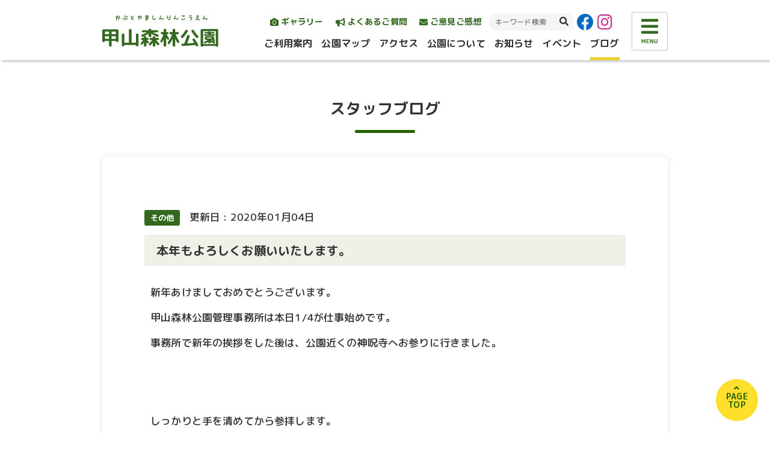

--- FILE ---
content_type: text/html; charset=UTF-8
request_url: https://kabutoyama-park.com/blog/3687
body_size: 6029
content:
<!DOCTYPE html><html><head><meta charset="utf-8"><meta name="viewport" content="width=device-width, initial-scale=1.0, maximum-scale=1.0, user-scalable=no"><meta http-equiv="X-UA-Compatible" content="IE=edge"><meta name="author" content="甲山森林公園"><link rel="preload" as="style" onload="this.onload=null;this.rel='stylesheet'" id="ao_optimized_gfonts" href="https://fonts.googleapis.com/css?family=M+PLUS+Rounded+1c%3A500%2C700" /><link rel="icon" type="image/png" sizes="32x32" href="https://kabutoyama-park.com/wp/wp-content/themes/kabutoyama/favicon/favicon-32x32.png"><link rel="icon" type="image/png" sizes="16x16" href="https://kabutoyama-park.com/wp/wp-content/themes/kabutoyama/favicon/favicon-16x16.png"><link type="text/css" media="all" href="https://kabutoyama-park.com/wp/wp-content/cache/autoptimize/css/autoptimize_1d26c1a9713e9f002c532d95eae8e0c3.css" rel="stylesheet" /><title>本年もよろしくお願いいたします。 | 兵庫県立甲山森林公園</title>  <script type="application/ld+json" class="aioseop-schema">{}</script> <link rel="canonical" href="https://kabutoyama-park.com/blog/3687" /><meta property="og:type" content="article" /><meta property="og:title" content="本年もよろしくお願いいたします。 | 兵庫県立甲山森林公園" /><meta property="og:description" content="新年あけましておめでとうございます。 甲山森林公園管理事務所は本日1/4が仕事始めです。 事務所で新年の挨拶をした後は、公園近くの神呪寺へお参りに行きました。 しっかりと手を清めてから参拝します。 参拝を終えて、甲山に登りました。 久しぶりの運動だったため、頂上に着くころにはヘトヘトになってしまいましたが、登りきると清々しい気持ちになりました。 ※登るのに必死で、写真を撮り忘れてしまいました(;´" /><meta property="og:url" content="https://kabutoyama-park.com/blog/3687" /><meta property="og:site_name" content="兵庫県立甲山森林公園" /><meta property="og:image" content="https://kabutoyama-park.com/wp/wp-content/uploads/2019/09/img_blog_thumb_01.jpg" /><meta property="article:published_time" content="2020-01-04T05:20:13Z" /><meta property="article:modified_time" content="2020-01-04T05:20:15Z" /><meta property="og:image:secure_url" content="https://kabutoyama-park.com/wp/wp-content/uploads/2019/09/img_blog_thumb_01.jpg" /><meta name="twitter:card" content="summary" /><meta name="twitter:title" content="本年もよろしくお願いいたします。 | 兵庫県立甲山森林公園" /><meta name="twitter:description" content="新年あけましておめでとうございます。 甲山森林公園管理事務所は本日1/4が仕事始めです。 事務所で新年の挨拶をした後は、公園近くの神呪寺へお参りに行きました。 しっかりと手を清めてから参拝します。 参拝を終えて、甲山に登りました。 久しぶりの運動だったため、頂上に着くころにはヘトヘトになってしまいましたが、登りきると清々しい気持ちになりました。 ※登るのに必死で、写真を撮り忘れてしまいました(;´" /><meta name="twitter:image" content="https://kabutoyama-park.com/wp/wp-content/uploads/2019/09/img_blog_thumb_01.jpg" /> <script async src="https://www.google-analytics.com/analytics.js"></script> <link rel='dns-prefetch' href='//www.google.com' /><link rel='dns-prefetch' href='//s.w.org' /><link href='https://fonts.gstatic.com' crossorigin='anonymous' rel='preconnect' /></head><body data-rsssl=1><div id="page"><div id="header"><div class="inner row"><h1 id="logo"><a href="https://kabutoyama-park.com"><img src="https://kabutoyama-park.com/wp/wp-content/themes/kabutoyama/img/logo.svg" alt="甲山森林公園 かぶとやましんりんこうえん" /></a></h1><div id="nav" class="row"><div class="col"><ul id="nav_main_list"><li ><a href="https://kabutoyama-park.com/guide">ご利用案内</a><div class="nav_box"><div class="inner"><div class="row"><div class="col"><h2 class="title"><i class="fas fa-tree"></i> GUIDE</h2><ul class="nav_list"><li><a href="https://kabutoyama-park.com/guide"><i class="fas fa-chevron-circle-right"></i> ご利用案内トップ</a></li></ul></div><div class="col"><ul class="nav_list"><li><ul class="nav_sub_list"><li><a href="https://kabutoyama-park.com/guide/center"><i class="fas fa-angle-right"></i> 公園管理事務所ご案内</a></li><li><a href="https://kabutoyama-park.com/guide/group"><i class="fas fa-angle-right"></i> 団体利用のご案内</a></li></ul></li></ul></div><div class="col"><ul class="nav_list"><li><ul class="nav_sub_list"><li><a href="https://kabutoyama-park.com/guide/room"><i class="fas fa-angle-right"></i> 会議室のご利用案内</a></li><li><a href="https://kabutoyama-park.com/guide/rule"><i class="fas fa-angle-right"></i> 公園内でのルール・マナー</a></li></ul></li></ul></div></div></div></div></li><li ><a href="https://kabutoyama-park.com/map">公園マップ</a><div class="nav_box"><div class="inner"><div class="row"><div class="col"><h2 class="title"><i class="fas fa-tree"></i> MAP</h2><ul class="nav_list"><li><a href="https://kabutoyama-park.com/map"><i class="fas fa-chevron-circle-right"></i> 公園MAPトップ</a></li></ul></div><div class="col"><h3 class="nav_content_title">Contents -</h3><ul class="nav_content_list"><li><a href="https://kabutoyama-park.com/map#facility"><i class="fas fa-angle-down"></i> 主な公園施設</a></li><li><a href="https://kabutoyama-park.com/map#download"><i class="fas fa-angle-down"></i> 公園マップダウンロード</a></li></ul></div></div></div></div></li><li ><a href="https://kabutoyama-park.com/access">アクセス</a><div class="nav_box"><div class="inner"><div class="row"><div class="col"><h2 class="title"><i class="fas fa-tree"></i> ACCESS</h2><ul class="nav_list"><li><a href="https://kabutoyama-park.com/access"><i class="fas fa-chevron-circle-right"></i> アクセストップ</a></li></ul></div><div class="col"><h3 class="nav_content_title">Contents -</h3><ul class="nav_content_list colum_2"><li><a href="https://kabutoyama-park.com/access#location"><i class="fas fa-angle-down"></i> 所在地 (Googleマップ)</a></li><li><a href="https://kabutoyama-park.com/access#parking"><i class="fas fa-angle-down"></i> 駐車場のご案内</a></li><li><a href="https://kabutoyama-park.com/access#route"><i class="fas fa-angle-down"></i> 車・電車・バス・徒歩でお越しの方</a></li><li><a href="https://kabutoyama-park.com/access#bus"><i class="fas fa-angle-down"></i> 大型バスでお越しの方</a></li></ul></div></div></div></div></li><li ><a href="https://kabutoyama-park.com/about">公園について</a><div class="nav_box"><div class="inner"><div class="row"><div class="col"><h2 class="title"><i class="fas fa-tree"></i> ABOUT</h2><ul class="nav_list"><li><a href=""><i class="fas fa-chevron-circle-right"></i> 甲山森林公園とはトップ</a></li></ul></div><div class="col"><h3 class="nav_content_title">Contents -</h3><ul class="nav_content_list"><li><a href="https://kabutoyama-park.com/about#overview"><i class="fas fa-angle-down"></i> 公園概要</a></li><li><a href="https://kabutoyama-park.com/about#admin"><i class="fas fa-angle-down"></i> 指定管理者の紹介</a></li><li><a href="https://kabutoyama-park.com/about#relate"><i class="fas fa-angle-down"></i> 関連施設</a></li></ul></div></div></div></div></li><li ><a href="https://kabutoyama-park.com/info">お知らせ</a><div class="nav_box"><div class="inner"><div class="row"><div class="col"><h2 class="title"><i class="fas fa-tree"></i> INFORMATION</h2><ul class="nav_list"><li><a href=""><i class="fas fa-chevron-circle-right"></i> お知らせトップ</a></li></ul></div><div class="col"><h3 class="nav_cat_title">Category -</h3><ul class="nav_cat_list"><li style="background-image: url('https://kabutoyama-park.com/wp/wp-content/uploads/2019/09/img_cat_04.jpg');"> <a href="https://kabutoyama-park.com/info/category/news">おしらせ</a></li><li style="background-image: url('https://kabutoyama-park.com/wp/wp-content/uploads/2019/09/img_cat_03.jpg');"> <a href="https://kabutoyama-park.com/info/category/rule">おねがい</a></li><li style="background-image: url('https://kabutoyama-park.com/wp/wp-content/uploads/2019/09/img_cat_02.jpg');"> <a href="https://kabutoyama-park.com/info/category/kabu">かぶにゅー</a></li></ul></div></div></div></div></li><li ><a href="https://kabutoyama-park.com/event">イベント</a><div class="nav_box"><div class="inner"><div class="row"><div class="col"><h2 class="title"><i class="fas fa-tree"></i> EVENT</h2><ul class="nav_list"><li><a href=""><i class="fas fa-chevron-circle-right"></i> イベントトップ</a></li></ul></div><div class="col"><h3 class="nav_cat_title">Category -</h3><ul class="nav_cat_list"><li style="background-image: url('https://kabutoyama-park.com/wp/wp-content/uploads/2025/09/2.png');"> <a href="https://kabutoyama-park.com/event/event_category/cancel">中止になりました！</a></li><li style="background-image: url('https://kabutoyama-park.com/wp/wp-content/uploads/2025/09/1.png');"> <a href="https://kabutoyama-park.com/event/event_category/reached-full-capacity">定員に達しました！</a></li><li style="background-image: url('https://kabutoyama-park.com/wp/wp-content/uploads/2025/05/250207103611475.jpg');"> <a href="https://kabutoyama-park.com/event/event_category/park-management">公園管理</a></li><li style="background-image: url('https://kabutoyama-park.com/wp/wp-content/uploads/2025/08/5b38f32683b8db6eaef63fbe18f9a19e.jpg');"> <a href="https://kabutoyama-park.com/event/event_category/adult">大人向け</a></li><li style="background-image: url('https://kabutoyama-park.com/wp/wp-content/uploads/2025/06/DSC00466.jpg');"> <a href="https://kabutoyama-park.com/event/event_category/anyone">子ども～大人、どなたでも</a></li><li style="background-image: url('https://kabutoyama-park.com/wp/wp-content/uploads/2025/08/P8024646.jpg');"> <a href="https://kabutoyama-park.com/event/event_category/family">家族・子ども向け</a></li></ul></div></div></div></div></li><li class="current"><a href="https://kabutoyama-park.com/blog">ブログ</a><div class="nav_box"><div class="inner"><div class="row"><div class="col"><h2 class="title"><i class="fas fa-tree"></i> BLOG</h2><ul class="nav_list"><li><a href=""><i class="fas fa-chevron-circle-right"></i> スタッフブログトップ</a></li></ul></div><div class="col"><h3 class="nav_cat_title">Category -</h3><ul class="nav_cat_list"><li style="background-image: url('https://kabutoyama-park.com/wp/wp-content/uploads/2019/09/img_blog_cat_04.jpg');"> <a href="https://kabutoyama-park.com/blog/blog_category/report">活動レポート</a></li><li style="background-image: url('https://kabutoyama-park.com/wp/wp-content/uploads/2019/09/img_blog_cat_02.jpg');"> <a href="https://kabutoyama-park.com/blog/blog_category/doggie">いぬごよみ</a></li><li style="background-image: url('https://kabutoyama-park.com/wp/wp-content/uploads/2019/09/img_blog_cat_05.jpg');"> <a href="https://kabutoyama-park.com/blog/blog_category/nature">自然情報</a></li><li style="background-image: url('https://kabutoyama-park.com/wp/wp-content/uploads/2019/09/img_blog_cat_03.jpg');"> <a href="https://kabutoyama-park.com/blog/blog_category/park">公園の取り組み</a></li><li style="background-image: url('https://kabutoyama-park.com/wp/wp-content/uploads/2019/09/img_blog_cat_01.jpg');"> <a href="https://kabutoyama-park.com/blog/blog_category/ohter">その他</a></li></ul><h3 class="nav_archive_title">Archive -</h3><ul class="nav_archive_list"><li><i class="fas fa-caret-right"></i> <a href='https://kabutoyama-park.com/blog/date/2026/01'>2026年1月</a></li><li><i class="fas fa-caret-right"></i> <a href='https://kabutoyama-park.com/blog/date/2025/12'>2025年12月</a></li><li><i class="fas fa-caret-right"></i> <a href='https://kabutoyama-park.com/blog/date/2025/11'>2025年11月</a></li><li><i class="fas fa-caret-right"></i> <a href='https://kabutoyama-park.com/blog/date/2025/10'>2025年10月</a></li><li><i class="fas fa-caret-right"></i> <a href='https://kabutoyama-park.com/blog/date/2025/09'>2025年9月</a></li><li><i class="fas fa-caret-right"></i> <a href='https://kabutoyama-park.com/blog/date/2025/08'>2025年8月</a></li><li><i class="fas fa-caret-right"></i> <a href='https://kabutoyama-park.com/blog/date/2025/07'>2025年7月</a></li><li><i class="fas fa-caret-right"></i> <a href='https://kabutoyama-park.com/blog/date/2025/06'>2025年6月</a></li><li><i class="fas fa-caret-right"></i> <a href='https://kabutoyama-park.com/blog/date/2025/05'>2025年5月</a></li><li><i class="fas fa-caret-right"></i> <a href='https://kabutoyama-park.com/blog/date/2025/04'>2025年4月</a></li><li><i class="fas fa-caret-right"></i> <a href='https://kabutoyama-park.com/blog/date/2025/03'>2025年3月</a></li><li><i class="fas fa-caret-right"></i> <a href='https://kabutoyama-park.com/blog/date/2025/02'>2025年2月</a></li></ul></div></div></div></div></li></ul></div><div class="col"><ul id="nav_top_list"><li><a href="https://kabutoyama-park.com/gallery"><i class="fas fa-camera"></i> ギャラリー</a></li><li><a href="https://kabutoyama-park.com/faq"><i class="fas fa-bullhorn"></i> よくあるご質問</a></li><li><a href="https://kabutoyama-park.com/contact"><i class="fa fa-envelope"></i> ご意見ご感想</a></li></ul><div class="search_box"><form action="https://kabutoyama-park.com" method="get"> <input class="search_input" type="text" name="s" placeholder="キーワード検索" value="" /> <input class="search_submit" type="submit" value="&#xf002;" /></form></div><div class="sns_box"> <a href="https://www.facebook.com/kabutoyama.park" target="_blank"><i class="fab fa-facebook"></i></a></div><div class="sns_box"> <a href="https://www.instagram.com/kabutoyama_forest_park/" target="_blank"><i class="fab fa-instagram"></i></a></div></div></div><div id="gnav_btn"><a><span>MENU</span></a></div></div></div><div id="contents"><div id="blog" class="single"><div class="inner"><div class="row"><div class="col col-12"><h1 class="title">スタッフブログ</h1><hr class="hr" /><div class="post"><div class="meta"> <span class="cat"><i class="ohter">その他</i></span> <span class="date">更新日 : 2020年01月04日 </span></div><h2 class="name">本年もよろしくお願いいたします。</h2><div class="desc"><p>新年あけましておめでとうございます。</p><p>甲山森林公園管理事務所は本日1/4が仕事始めです。</p><p>事務所で新年の挨拶をした後は、公園近くの神呪寺へお参りに行きました。</p><figure class="wp-block-image"><noscript><img src="https://kabutoyama-park.com/wp/wp-content/uploads/2020/01/IMG_6052.jpg" alt="" class="wp-image-3684"/></noscript><img src='data:image/svg+xml,%3Csvg%20xmlns=%22http://www.w3.org/2000/svg%22%20viewBox=%220%200%20%20%22%3E%3C/svg%3E' data-src="https://kabutoyama-park.com/wp/wp-content/uploads/2020/01/IMG_6052.jpg" alt="" class="lazyload wp-image-3684"/></figure><figure class="wp-block-image"><noscript><img src="https://kabutoyama-park.com/wp/wp-content/uploads/2020/01/IMG_6054.jpg" alt="" class="wp-image-3686"/></noscript><img src='data:image/svg+xml,%3Csvg%20xmlns=%22http://www.w3.org/2000/svg%22%20viewBox=%220%200%20%20%22%3E%3C/svg%3E' data-src="https://kabutoyama-park.com/wp/wp-content/uploads/2020/01/IMG_6054.jpg" alt="" class="lazyload wp-image-3686"/></figure><p>しっかりと手を清めてから参拝します。</p><figure class="wp-block-image"><noscript><img src="https://kabutoyama-park.com/wp/wp-content/uploads/2020/01/IMG_6055.jpg" alt="" class="wp-image-3682"/></noscript><img src='data:image/svg+xml,%3Csvg%20xmlns=%22http://www.w3.org/2000/svg%22%20viewBox=%220%200%20%20%22%3E%3C/svg%3E' data-src="https://kabutoyama-park.com/wp/wp-content/uploads/2020/01/IMG_6055.jpg" alt="" class="lazyload wp-image-3682"/></figure><p>参拝を終えて、甲山に登りました。</p><p>久しぶりの運動だったため、頂上に着くころにはヘトヘトになってしまいましたが、登りきると清々しい気持ちになりました。</p><p>※登るのに必死で、写真を撮り忘れてしまいました(;´･ω･)</p><p>神呪寺でお参りして、甲山登山、そして公園でゆっくりと散歩、お正月休みから普段の生活に向けての準備をゆったりと始めるのに公園に訪れてはいかかでしょうか。運動不足も解消されるかも！？</p><p></p><p>本年も甲山森林公園をよろしくお願いいたします。</p><p>甲山森林公園が利用者の方たちにとって親しみのある場所となるよう、スタッフ一同頑張ります。</p></div><div class="nav border-top"><div class="nav-prev"><a href="https://kabutoyama-park.com/blog/3565" rel="prev"><i class="fas fa-angle-left"></i></a></div><div><a class="btn" href="https://kabutoyama-park.com/blog">スタッフブログ一覧へ</a></div><div class="nav-next"><a href="https://kabutoyama-park.com/blog/3743" rel="next"><i class="fas fa-angle-right"></i></a></div></div></div></div></div></div></div><div id="sub_fotter"><div id="gallery_box"><div class="inner"><h2 class="title"><i class="fas fa-tree"></i> GALLERY <small>| フォトギャラリー</small></h2><p class="desc">全域の約90パーセントが樹林で覆われており、春はサクラ・ツツジに新緑、そして秋は紅葉と自然豊かな公園で、多くの野鳥の生息地にもなっています。四季折々、その瞬間ならではの自然に会いにぜひお越しください。</p><p class="center"><a class="btn" href="https://kabutoyama-park.com/gallery"><i class="fas fa-camera"></i> フォトギャラリーを見る</a></p></div></div><div id="bnr_box"><div class="inner"><ul class="bnr_list"><li><a href="https://kabutoyama-park.com/info/category/kabu"><noscript><img src="https://kabutoyama-park.com/wp/wp-content/themes/kabutoyama/img/bnr_kabunew.jpg" alt="かぶにゅー" /></noscript><img class="lazyload" src='data:image/svg+xml,%3Csvg%20xmlns=%22http://www.w3.org/2000/svg%22%20viewBox=%220%200%20%20%22%3E%3C/svg%3E' data-src="https://kabutoyama-park.com/wp/wp-content/themes/kabutoyama/img/bnr_kabunew.jpg" alt="かぶにゅー" /></a></li><li><a href="https://kabutoyama-park.com/faq"><noscript><img src="https://kabutoyama-park.com/wp/wp-content/themes/kabutoyama/img/bnr_faq.jpg" alt="よくあるご質問" /></noscript><img class="lazyload" src='data:image/svg+xml,%3Csvg%20xmlns=%22http://www.w3.org/2000/svg%22%20viewBox=%220%200%20%20%22%3E%3C/svg%3E' data-src="https://kabutoyama-park.com/wp/wp-content/themes/kabutoyama/img/bnr_faq.jpg" alt="よくあるご質問" /></a></li></ul></div></div></div><div id="footer"><div class="inner"><h1 class="logo"><a href="https://kabutoyama-park.com"><img src="https://kabutoyama-park.com/wp/wp-content/themes/kabutoyama/img/logo.svg" alt="甲山森林公園 かぶとやましんりんこうえん" /></a></h1><div id="address_box"><h2 class="title">お問い合わせ、お急ぎのご用件はこちらへ</h2><p class="name">甲山森林公園管理事務所 <span><i class="fas fa-phone-alt"></i> <a href="tel:0798-73-4600">0798-73-4600</a></span></p><p class="desc"> <span>開館・受付時間： 9:00 ～ 17:00</span> <span>( 12月29日～1月3日のみ休館 )</span><br /> <span>〒662-0001 兵庫県西宮市甲山町43</span><br /> <span>TEL：0798-73-4600</span> <i>/</i> <span>FAX：0798-72-0609</span></p><p class="desc"> 甲山森林公園をご利用いただき、ご満足いただけた点やご意見、ご感想をお聞かせください。今後の公園運営の参考とさせていただきます。</p><p class="center"><a class="btn" href="https://kabutoyama-park.com/contact">ご意見・ご感想はこちら</a></p></div><div id="snav"><p>| <a href="https://kabutoyama-park.com/sitepolicy">サイトポリシー</a> |</p></div></div> <a id="page_top" href="#page">PAGE<br />TOP</a></div><div id="copyright"><div class="inner"><p class="center">Copyright © Kabutoyama Forest Park All Rights Reserved.</p></div></div></div><div id="gnav"><div id="gnav_sitemap"><div class="inner"><h2 class="title"><i class="fas fa-tree"></i> SITEMAP</h2><div class="row"><div class="col"><ul class="gnav_list"><li><a href="https://kabutoyama-park.com"><i class="fas fa-chevron-circle-right"></i> トップページ</a></li><li><a href="https://kabutoyama-park.com/about"><i class="fas fa-chevron-circle-right"></i> 甲山森林公園とは</a></li><li><a href="https://kabutoyama-park.com/map"><i class="fas fa-chevron-circle-right"></i> 公園マップ</a></li><li><a href="https://kabutoyama-park.com/access"><i class="fas fa-chevron-circle-right"></i> アクセス</a></li><li><a href="https://kabutoyama-park.com/faq"><i class="fas fa-chevron-circle-right"></i> よくあるご質問</a></li><li><a href="https://kabutoyama-park.com/gallery"><i class="fas fa-chevron-circle-right"></i> フォトギャラリー</a></li></ul></div><div class="col"><ul class="gnav_list"><li><a href="https://kabutoyama-park.com/guide"><i class="fas fa-chevron-circle-right"></i> ご利用案内</a> <a class="gnav_sub_btn"></a><ul class="gnav_sub_list"><li><a href="https://kabutoyama-park.com/guide/center"><i class="fas fa-angle-right"></i> 公園管理事務所ご案内</a></li><li><a href="https://kabutoyama-park.com/guide/group"><i class="fas fa-angle-right"></i> 団体利用のご案内</a></li><li><a href="https://kabutoyama-park.com/guide/room"><i class="fas fa-angle-right"></i> 会議室のご利用案内</a></li><li><a href="https://kabutoyama-park.com/guide/rule"><i class="fas fa-angle-right"></i> 公園内のルール・マナー</a></li></ul></li></ul><ul class="gnav_list"><li><a href="https://kabutoyama-park.com/info"><i class="fas fa-chevron-circle-right"></i> お知らせ</a> <a class="gnav_sub_btn"></a><ul class="gnav_sub_list"><li><a href="https://kabutoyama-park.com/info/category/news"><i class="fas fa-angle-right"></i> おしらせ</a></li><li><a href="https://kabutoyama-park.com/info/category/rule"><i class="fas fa-angle-right"></i> おねがい</a></li><li><a href="https://kabutoyama-park.com/info/category/kabu"><i class="fas fa-angle-right"></i> かぶにゅー</a></li></ul></li></ul></div><div class="col"><ul class="gnav_list"><li><a href="https://kabutoyama-park.com/event"><i class="fas fa-chevron-circle-right"></i> イベント情報</a> <a class="gnav_sub_btn"></a><ul class="gnav_sub_list"><li><a href="https://kabutoyama-park.com/event/event_category/cancel"><i class="fas fa-angle-right"></i> 中止になりました！</a></li><li><a href="https://kabutoyama-park.com/event/event_category/reached-full-capacity"><i class="fas fa-angle-right"></i> 定員に達しました！</a></li><li><a href="https://kabutoyama-park.com/event/event_category/park-management"><i class="fas fa-angle-right"></i> 公園管理</a></li><li><a href="https://kabutoyama-park.com/event/event_category/adult"><i class="fas fa-angle-right"></i> 大人向け</a></li><li><a href="https://kabutoyama-park.com/event/event_category/anyone"><i class="fas fa-angle-right"></i> 子ども～大人、どなたでも</a></li><li><a href="https://kabutoyama-park.com/event/event_category/family"><i class="fas fa-angle-right"></i> 家族・子ども向け</a></li></ul></li></ul></div><div class="col"><ul class="gnav_list"><li><a href="https://kabutoyama-park.com/blog"><i class="fas fa-chevron-circle-right"></i> スタッフブログ</a> <a class="gnav_sub_btn"></a><ul class="gnav_sub_list"><li><a href="https://kabutoyama-park.com/blog/blog_category/report"><i class="fas fa-angle-right"></i> 活動レポート</a></li><li><a href="https://kabutoyama-park.com/blog/blog_category/doggie"><i class="fas fa-angle-right"></i> いぬごよみ</a></li><li><a href="https://kabutoyama-park.com/blog/blog_category/nature"><i class="fas fa-angle-right"></i> 自然情報</a></li><li><a href="https://kabutoyama-park.com/blog/blog_category/park"><i class="fas fa-angle-right"></i> 公園の取り組み</a></li><li><a href="https://kabutoyama-park.com/blog/blog_category/ohter"><i class="fas fa-angle-right"></i> その他</a></li></ul></li></ul><ul class="gnav_list"><li><a href="https://kabutoyama-park.com/sitepolicy"><i class="fas fa-chevron-circle-right"></i> サイトポリシー</a></li><li><a href="https://www.facebook.com/kabutoyama.park" target="_blank"><i class="fab fa-facebook"></i> facebook</a></li><li><a href="https://www.instagram.com/kabutoyama_forest_park/" target="_blank"><i class="fab fa-instagram"></i> Instagram</a></li></ul><div class="search_box"><form action="https://kabutoyama-park.com" method="get"> <input class="search_input" type="text" name="s" placeholder="キーワード検索" value="" /> <input class="search_submit" type="submit" value="&#xf002;" /></form></div></div></div></div></div><div id="gnav_close_btn"><a><i class="fas fa-times"></i> 閉じる</a></div></div></div> <noscript><style>.lazyload{display:none;}</style></noscript><script data-noptimize="1">window.lazySizesConfig=window.lazySizesConfig||{};window.lazySizesConfig.loadMode=1;</script><script async data-noptimize="1" src='https://kabutoyama-park.com/wp/wp-content/plugins/autoptimize/classes/external/js/lazysizes.min.js'></script> <script type='text/javascript' src='https://www.google.com/recaptcha/api.js?render=6LfA3uMUAAAAAP1H51ai1B9CzAw8jrf98IzcgcUK&#038;ver=3.0'></script> <script type="text/javascript" defer src="https://kabutoyama-park.com/wp/wp-content/cache/autoptimize/js/autoptimize_d73c1a15cfcbf8cc9a7327ca69453c99.js"></script><script data-cfasync='false'>!function(t){"use strict";t.loadCSS||(t.loadCSS=function(){});var e=loadCSS.relpreload={};if(e.support=function(){var e;try{e=t.document.createElement("link").relList.supports("preload")}catch(t){e=!1}return function(){return e}}(),e.bindMediaToggle=function(t){function e(){t.media=a}var a=t.media||"all";t.addEventListener?t.addEventListener("load",e):t.attachEvent&&t.attachEvent("onload",e),setTimeout(function(){t.rel="stylesheet",t.media="only x"}),setTimeout(e,3e3)},e.poly=function(){if(!e.support())for(var a=t.document.getElementsByTagName("link"),n=0;n<a.length;n++){var o=a[n];"preload"!==o.rel||"style"!==o.getAttribute("as")||o.getAttribute("data-loadcss")||(o.setAttribute("data-loadcss",!0),e.bindMediaToggle(o))}},!e.support()){e.poly();var a=t.setInterval(e.poly,500);t.addEventListener?t.addEventListener("load",function(){e.poly(),t.clearInterval(a)}):t.attachEvent&&t.attachEvent("onload",function(){e.poly(),t.clearInterval(a)})}"undefined"!=typeof exports?exports.loadCSS=loadCSS:t.loadCSS=loadCSS}("undefined"!=typeof global?global:this);</script></body></html>

--- FILE ---
content_type: text/html; charset=utf-8
request_url: https://www.google.com/recaptcha/api2/anchor?ar=1&k=6LfA3uMUAAAAAP1H51ai1B9CzAw8jrf98IzcgcUK&co=aHR0cHM6Ly9rYWJ1dG95YW1hLXBhcmsuY29tOjQ0Mw..&hl=en&v=PoyoqOPhxBO7pBk68S4YbpHZ&size=invisible&anchor-ms=20000&execute-ms=30000&cb=luk5cdlx0hwx
body_size: 48353
content:
<!DOCTYPE HTML><html dir="ltr" lang="en"><head><meta http-equiv="Content-Type" content="text/html; charset=UTF-8">
<meta http-equiv="X-UA-Compatible" content="IE=edge">
<title>reCAPTCHA</title>
<style type="text/css">
/* cyrillic-ext */
@font-face {
  font-family: 'Roboto';
  font-style: normal;
  font-weight: 400;
  font-stretch: 100%;
  src: url(//fonts.gstatic.com/s/roboto/v48/KFO7CnqEu92Fr1ME7kSn66aGLdTylUAMa3GUBHMdazTgWw.woff2) format('woff2');
  unicode-range: U+0460-052F, U+1C80-1C8A, U+20B4, U+2DE0-2DFF, U+A640-A69F, U+FE2E-FE2F;
}
/* cyrillic */
@font-face {
  font-family: 'Roboto';
  font-style: normal;
  font-weight: 400;
  font-stretch: 100%;
  src: url(//fonts.gstatic.com/s/roboto/v48/KFO7CnqEu92Fr1ME7kSn66aGLdTylUAMa3iUBHMdazTgWw.woff2) format('woff2');
  unicode-range: U+0301, U+0400-045F, U+0490-0491, U+04B0-04B1, U+2116;
}
/* greek-ext */
@font-face {
  font-family: 'Roboto';
  font-style: normal;
  font-weight: 400;
  font-stretch: 100%;
  src: url(//fonts.gstatic.com/s/roboto/v48/KFO7CnqEu92Fr1ME7kSn66aGLdTylUAMa3CUBHMdazTgWw.woff2) format('woff2');
  unicode-range: U+1F00-1FFF;
}
/* greek */
@font-face {
  font-family: 'Roboto';
  font-style: normal;
  font-weight: 400;
  font-stretch: 100%;
  src: url(//fonts.gstatic.com/s/roboto/v48/KFO7CnqEu92Fr1ME7kSn66aGLdTylUAMa3-UBHMdazTgWw.woff2) format('woff2');
  unicode-range: U+0370-0377, U+037A-037F, U+0384-038A, U+038C, U+038E-03A1, U+03A3-03FF;
}
/* math */
@font-face {
  font-family: 'Roboto';
  font-style: normal;
  font-weight: 400;
  font-stretch: 100%;
  src: url(//fonts.gstatic.com/s/roboto/v48/KFO7CnqEu92Fr1ME7kSn66aGLdTylUAMawCUBHMdazTgWw.woff2) format('woff2');
  unicode-range: U+0302-0303, U+0305, U+0307-0308, U+0310, U+0312, U+0315, U+031A, U+0326-0327, U+032C, U+032F-0330, U+0332-0333, U+0338, U+033A, U+0346, U+034D, U+0391-03A1, U+03A3-03A9, U+03B1-03C9, U+03D1, U+03D5-03D6, U+03F0-03F1, U+03F4-03F5, U+2016-2017, U+2034-2038, U+203C, U+2040, U+2043, U+2047, U+2050, U+2057, U+205F, U+2070-2071, U+2074-208E, U+2090-209C, U+20D0-20DC, U+20E1, U+20E5-20EF, U+2100-2112, U+2114-2115, U+2117-2121, U+2123-214F, U+2190, U+2192, U+2194-21AE, U+21B0-21E5, U+21F1-21F2, U+21F4-2211, U+2213-2214, U+2216-22FF, U+2308-230B, U+2310, U+2319, U+231C-2321, U+2336-237A, U+237C, U+2395, U+239B-23B7, U+23D0, U+23DC-23E1, U+2474-2475, U+25AF, U+25B3, U+25B7, U+25BD, U+25C1, U+25CA, U+25CC, U+25FB, U+266D-266F, U+27C0-27FF, U+2900-2AFF, U+2B0E-2B11, U+2B30-2B4C, U+2BFE, U+3030, U+FF5B, U+FF5D, U+1D400-1D7FF, U+1EE00-1EEFF;
}
/* symbols */
@font-face {
  font-family: 'Roboto';
  font-style: normal;
  font-weight: 400;
  font-stretch: 100%;
  src: url(//fonts.gstatic.com/s/roboto/v48/KFO7CnqEu92Fr1ME7kSn66aGLdTylUAMaxKUBHMdazTgWw.woff2) format('woff2');
  unicode-range: U+0001-000C, U+000E-001F, U+007F-009F, U+20DD-20E0, U+20E2-20E4, U+2150-218F, U+2190, U+2192, U+2194-2199, U+21AF, U+21E6-21F0, U+21F3, U+2218-2219, U+2299, U+22C4-22C6, U+2300-243F, U+2440-244A, U+2460-24FF, U+25A0-27BF, U+2800-28FF, U+2921-2922, U+2981, U+29BF, U+29EB, U+2B00-2BFF, U+4DC0-4DFF, U+FFF9-FFFB, U+10140-1018E, U+10190-1019C, U+101A0, U+101D0-101FD, U+102E0-102FB, U+10E60-10E7E, U+1D2C0-1D2D3, U+1D2E0-1D37F, U+1F000-1F0FF, U+1F100-1F1AD, U+1F1E6-1F1FF, U+1F30D-1F30F, U+1F315, U+1F31C, U+1F31E, U+1F320-1F32C, U+1F336, U+1F378, U+1F37D, U+1F382, U+1F393-1F39F, U+1F3A7-1F3A8, U+1F3AC-1F3AF, U+1F3C2, U+1F3C4-1F3C6, U+1F3CA-1F3CE, U+1F3D4-1F3E0, U+1F3ED, U+1F3F1-1F3F3, U+1F3F5-1F3F7, U+1F408, U+1F415, U+1F41F, U+1F426, U+1F43F, U+1F441-1F442, U+1F444, U+1F446-1F449, U+1F44C-1F44E, U+1F453, U+1F46A, U+1F47D, U+1F4A3, U+1F4B0, U+1F4B3, U+1F4B9, U+1F4BB, U+1F4BF, U+1F4C8-1F4CB, U+1F4D6, U+1F4DA, U+1F4DF, U+1F4E3-1F4E6, U+1F4EA-1F4ED, U+1F4F7, U+1F4F9-1F4FB, U+1F4FD-1F4FE, U+1F503, U+1F507-1F50B, U+1F50D, U+1F512-1F513, U+1F53E-1F54A, U+1F54F-1F5FA, U+1F610, U+1F650-1F67F, U+1F687, U+1F68D, U+1F691, U+1F694, U+1F698, U+1F6AD, U+1F6B2, U+1F6B9-1F6BA, U+1F6BC, U+1F6C6-1F6CF, U+1F6D3-1F6D7, U+1F6E0-1F6EA, U+1F6F0-1F6F3, U+1F6F7-1F6FC, U+1F700-1F7FF, U+1F800-1F80B, U+1F810-1F847, U+1F850-1F859, U+1F860-1F887, U+1F890-1F8AD, U+1F8B0-1F8BB, U+1F8C0-1F8C1, U+1F900-1F90B, U+1F93B, U+1F946, U+1F984, U+1F996, U+1F9E9, U+1FA00-1FA6F, U+1FA70-1FA7C, U+1FA80-1FA89, U+1FA8F-1FAC6, U+1FACE-1FADC, U+1FADF-1FAE9, U+1FAF0-1FAF8, U+1FB00-1FBFF;
}
/* vietnamese */
@font-face {
  font-family: 'Roboto';
  font-style: normal;
  font-weight: 400;
  font-stretch: 100%;
  src: url(//fonts.gstatic.com/s/roboto/v48/KFO7CnqEu92Fr1ME7kSn66aGLdTylUAMa3OUBHMdazTgWw.woff2) format('woff2');
  unicode-range: U+0102-0103, U+0110-0111, U+0128-0129, U+0168-0169, U+01A0-01A1, U+01AF-01B0, U+0300-0301, U+0303-0304, U+0308-0309, U+0323, U+0329, U+1EA0-1EF9, U+20AB;
}
/* latin-ext */
@font-face {
  font-family: 'Roboto';
  font-style: normal;
  font-weight: 400;
  font-stretch: 100%;
  src: url(//fonts.gstatic.com/s/roboto/v48/KFO7CnqEu92Fr1ME7kSn66aGLdTylUAMa3KUBHMdazTgWw.woff2) format('woff2');
  unicode-range: U+0100-02BA, U+02BD-02C5, U+02C7-02CC, U+02CE-02D7, U+02DD-02FF, U+0304, U+0308, U+0329, U+1D00-1DBF, U+1E00-1E9F, U+1EF2-1EFF, U+2020, U+20A0-20AB, U+20AD-20C0, U+2113, U+2C60-2C7F, U+A720-A7FF;
}
/* latin */
@font-face {
  font-family: 'Roboto';
  font-style: normal;
  font-weight: 400;
  font-stretch: 100%;
  src: url(//fonts.gstatic.com/s/roboto/v48/KFO7CnqEu92Fr1ME7kSn66aGLdTylUAMa3yUBHMdazQ.woff2) format('woff2');
  unicode-range: U+0000-00FF, U+0131, U+0152-0153, U+02BB-02BC, U+02C6, U+02DA, U+02DC, U+0304, U+0308, U+0329, U+2000-206F, U+20AC, U+2122, U+2191, U+2193, U+2212, U+2215, U+FEFF, U+FFFD;
}
/* cyrillic-ext */
@font-face {
  font-family: 'Roboto';
  font-style: normal;
  font-weight: 500;
  font-stretch: 100%;
  src: url(//fonts.gstatic.com/s/roboto/v48/KFO7CnqEu92Fr1ME7kSn66aGLdTylUAMa3GUBHMdazTgWw.woff2) format('woff2');
  unicode-range: U+0460-052F, U+1C80-1C8A, U+20B4, U+2DE0-2DFF, U+A640-A69F, U+FE2E-FE2F;
}
/* cyrillic */
@font-face {
  font-family: 'Roboto';
  font-style: normal;
  font-weight: 500;
  font-stretch: 100%;
  src: url(//fonts.gstatic.com/s/roboto/v48/KFO7CnqEu92Fr1ME7kSn66aGLdTylUAMa3iUBHMdazTgWw.woff2) format('woff2');
  unicode-range: U+0301, U+0400-045F, U+0490-0491, U+04B0-04B1, U+2116;
}
/* greek-ext */
@font-face {
  font-family: 'Roboto';
  font-style: normal;
  font-weight: 500;
  font-stretch: 100%;
  src: url(//fonts.gstatic.com/s/roboto/v48/KFO7CnqEu92Fr1ME7kSn66aGLdTylUAMa3CUBHMdazTgWw.woff2) format('woff2');
  unicode-range: U+1F00-1FFF;
}
/* greek */
@font-face {
  font-family: 'Roboto';
  font-style: normal;
  font-weight: 500;
  font-stretch: 100%;
  src: url(//fonts.gstatic.com/s/roboto/v48/KFO7CnqEu92Fr1ME7kSn66aGLdTylUAMa3-UBHMdazTgWw.woff2) format('woff2');
  unicode-range: U+0370-0377, U+037A-037F, U+0384-038A, U+038C, U+038E-03A1, U+03A3-03FF;
}
/* math */
@font-face {
  font-family: 'Roboto';
  font-style: normal;
  font-weight: 500;
  font-stretch: 100%;
  src: url(//fonts.gstatic.com/s/roboto/v48/KFO7CnqEu92Fr1ME7kSn66aGLdTylUAMawCUBHMdazTgWw.woff2) format('woff2');
  unicode-range: U+0302-0303, U+0305, U+0307-0308, U+0310, U+0312, U+0315, U+031A, U+0326-0327, U+032C, U+032F-0330, U+0332-0333, U+0338, U+033A, U+0346, U+034D, U+0391-03A1, U+03A3-03A9, U+03B1-03C9, U+03D1, U+03D5-03D6, U+03F0-03F1, U+03F4-03F5, U+2016-2017, U+2034-2038, U+203C, U+2040, U+2043, U+2047, U+2050, U+2057, U+205F, U+2070-2071, U+2074-208E, U+2090-209C, U+20D0-20DC, U+20E1, U+20E5-20EF, U+2100-2112, U+2114-2115, U+2117-2121, U+2123-214F, U+2190, U+2192, U+2194-21AE, U+21B0-21E5, U+21F1-21F2, U+21F4-2211, U+2213-2214, U+2216-22FF, U+2308-230B, U+2310, U+2319, U+231C-2321, U+2336-237A, U+237C, U+2395, U+239B-23B7, U+23D0, U+23DC-23E1, U+2474-2475, U+25AF, U+25B3, U+25B7, U+25BD, U+25C1, U+25CA, U+25CC, U+25FB, U+266D-266F, U+27C0-27FF, U+2900-2AFF, U+2B0E-2B11, U+2B30-2B4C, U+2BFE, U+3030, U+FF5B, U+FF5D, U+1D400-1D7FF, U+1EE00-1EEFF;
}
/* symbols */
@font-face {
  font-family: 'Roboto';
  font-style: normal;
  font-weight: 500;
  font-stretch: 100%;
  src: url(//fonts.gstatic.com/s/roboto/v48/KFO7CnqEu92Fr1ME7kSn66aGLdTylUAMaxKUBHMdazTgWw.woff2) format('woff2');
  unicode-range: U+0001-000C, U+000E-001F, U+007F-009F, U+20DD-20E0, U+20E2-20E4, U+2150-218F, U+2190, U+2192, U+2194-2199, U+21AF, U+21E6-21F0, U+21F3, U+2218-2219, U+2299, U+22C4-22C6, U+2300-243F, U+2440-244A, U+2460-24FF, U+25A0-27BF, U+2800-28FF, U+2921-2922, U+2981, U+29BF, U+29EB, U+2B00-2BFF, U+4DC0-4DFF, U+FFF9-FFFB, U+10140-1018E, U+10190-1019C, U+101A0, U+101D0-101FD, U+102E0-102FB, U+10E60-10E7E, U+1D2C0-1D2D3, U+1D2E0-1D37F, U+1F000-1F0FF, U+1F100-1F1AD, U+1F1E6-1F1FF, U+1F30D-1F30F, U+1F315, U+1F31C, U+1F31E, U+1F320-1F32C, U+1F336, U+1F378, U+1F37D, U+1F382, U+1F393-1F39F, U+1F3A7-1F3A8, U+1F3AC-1F3AF, U+1F3C2, U+1F3C4-1F3C6, U+1F3CA-1F3CE, U+1F3D4-1F3E0, U+1F3ED, U+1F3F1-1F3F3, U+1F3F5-1F3F7, U+1F408, U+1F415, U+1F41F, U+1F426, U+1F43F, U+1F441-1F442, U+1F444, U+1F446-1F449, U+1F44C-1F44E, U+1F453, U+1F46A, U+1F47D, U+1F4A3, U+1F4B0, U+1F4B3, U+1F4B9, U+1F4BB, U+1F4BF, U+1F4C8-1F4CB, U+1F4D6, U+1F4DA, U+1F4DF, U+1F4E3-1F4E6, U+1F4EA-1F4ED, U+1F4F7, U+1F4F9-1F4FB, U+1F4FD-1F4FE, U+1F503, U+1F507-1F50B, U+1F50D, U+1F512-1F513, U+1F53E-1F54A, U+1F54F-1F5FA, U+1F610, U+1F650-1F67F, U+1F687, U+1F68D, U+1F691, U+1F694, U+1F698, U+1F6AD, U+1F6B2, U+1F6B9-1F6BA, U+1F6BC, U+1F6C6-1F6CF, U+1F6D3-1F6D7, U+1F6E0-1F6EA, U+1F6F0-1F6F3, U+1F6F7-1F6FC, U+1F700-1F7FF, U+1F800-1F80B, U+1F810-1F847, U+1F850-1F859, U+1F860-1F887, U+1F890-1F8AD, U+1F8B0-1F8BB, U+1F8C0-1F8C1, U+1F900-1F90B, U+1F93B, U+1F946, U+1F984, U+1F996, U+1F9E9, U+1FA00-1FA6F, U+1FA70-1FA7C, U+1FA80-1FA89, U+1FA8F-1FAC6, U+1FACE-1FADC, U+1FADF-1FAE9, U+1FAF0-1FAF8, U+1FB00-1FBFF;
}
/* vietnamese */
@font-face {
  font-family: 'Roboto';
  font-style: normal;
  font-weight: 500;
  font-stretch: 100%;
  src: url(//fonts.gstatic.com/s/roboto/v48/KFO7CnqEu92Fr1ME7kSn66aGLdTylUAMa3OUBHMdazTgWw.woff2) format('woff2');
  unicode-range: U+0102-0103, U+0110-0111, U+0128-0129, U+0168-0169, U+01A0-01A1, U+01AF-01B0, U+0300-0301, U+0303-0304, U+0308-0309, U+0323, U+0329, U+1EA0-1EF9, U+20AB;
}
/* latin-ext */
@font-face {
  font-family: 'Roboto';
  font-style: normal;
  font-weight: 500;
  font-stretch: 100%;
  src: url(//fonts.gstatic.com/s/roboto/v48/KFO7CnqEu92Fr1ME7kSn66aGLdTylUAMa3KUBHMdazTgWw.woff2) format('woff2');
  unicode-range: U+0100-02BA, U+02BD-02C5, U+02C7-02CC, U+02CE-02D7, U+02DD-02FF, U+0304, U+0308, U+0329, U+1D00-1DBF, U+1E00-1E9F, U+1EF2-1EFF, U+2020, U+20A0-20AB, U+20AD-20C0, U+2113, U+2C60-2C7F, U+A720-A7FF;
}
/* latin */
@font-face {
  font-family: 'Roboto';
  font-style: normal;
  font-weight: 500;
  font-stretch: 100%;
  src: url(//fonts.gstatic.com/s/roboto/v48/KFO7CnqEu92Fr1ME7kSn66aGLdTylUAMa3yUBHMdazQ.woff2) format('woff2');
  unicode-range: U+0000-00FF, U+0131, U+0152-0153, U+02BB-02BC, U+02C6, U+02DA, U+02DC, U+0304, U+0308, U+0329, U+2000-206F, U+20AC, U+2122, U+2191, U+2193, U+2212, U+2215, U+FEFF, U+FFFD;
}
/* cyrillic-ext */
@font-face {
  font-family: 'Roboto';
  font-style: normal;
  font-weight: 900;
  font-stretch: 100%;
  src: url(//fonts.gstatic.com/s/roboto/v48/KFO7CnqEu92Fr1ME7kSn66aGLdTylUAMa3GUBHMdazTgWw.woff2) format('woff2');
  unicode-range: U+0460-052F, U+1C80-1C8A, U+20B4, U+2DE0-2DFF, U+A640-A69F, U+FE2E-FE2F;
}
/* cyrillic */
@font-face {
  font-family: 'Roboto';
  font-style: normal;
  font-weight: 900;
  font-stretch: 100%;
  src: url(//fonts.gstatic.com/s/roboto/v48/KFO7CnqEu92Fr1ME7kSn66aGLdTylUAMa3iUBHMdazTgWw.woff2) format('woff2');
  unicode-range: U+0301, U+0400-045F, U+0490-0491, U+04B0-04B1, U+2116;
}
/* greek-ext */
@font-face {
  font-family: 'Roboto';
  font-style: normal;
  font-weight: 900;
  font-stretch: 100%;
  src: url(//fonts.gstatic.com/s/roboto/v48/KFO7CnqEu92Fr1ME7kSn66aGLdTylUAMa3CUBHMdazTgWw.woff2) format('woff2');
  unicode-range: U+1F00-1FFF;
}
/* greek */
@font-face {
  font-family: 'Roboto';
  font-style: normal;
  font-weight: 900;
  font-stretch: 100%;
  src: url(//fonts.gstatic.com/s/roboto/v48/KFO7CnqEu92Fr1ME7kSn66aGLdTylUAMa3-UBHMdazTgWw.woff2) format('woff2');
  unicode-range: U+0370-0377, U+037A-037F, U+0384-038A, U+038C, U+038E-03A1, U+03A3-03FF;
}
/* math */
@font-face {
  font-family: 'Roboto';
  font-style: normal;
  font-weight: 900;
  font-stretch: 100%;
  src: url(//fonts.gstatic.com/s/roboto/v48/KFO7CnqEu92Fr1ME7kSn66aGLdTylUAMawCUBHMdazTgWw.woff2) format('woff2');
  unicode-range: U+0302-0303, U+0305, U+0307-0308, U+0310, U+0312, U+0315, U+031A, U+0326-0327, U+032C, U+032F-0330, U+0332-0333, U+0338, U+033A, U+0346, U+034D, U+0391-03A1, U+03A3-03A9, U+03B1-03C9, U+03D1, U+03D5-03D6, U+03F0-03F1, U+03F4-03F5, U+2016-2017, U+2034-2038, U+203C, U+2040, U+2043, U+2047, U+2050, U+2057, U+205F, U+2070-2071, U+2074-208E, U+2090-209C, U+20D0-20DC, U+20E1, U+20E5-20EF, U+2100-2112, U+2114-2115, U+2117-2121, U+2123-214F, U+2190, U+2192, U+2194-21AE, U+21B0-21E5, U+21F1-21F2, U+21F4-2211, U+2213-2214, U+2216-22FF, U+2308-230B, U+2310, U+2319, U+231C-2321, U+2336-237A, U+237C, U+2395, U+239B-23B7, U+23D0, U+23DC-23E1, U+2474-2475, U+25AF, U+25B3, U+25B7, U+25BD, U+25C1, U+25CA, U+25CC, U+25FB, U+266D-266F, U+27C0-27FF, U+2900-2AFF, U+2B0E-2B11, U+2B30-2B4C, U+2BFE, U+3030, U+FF5B, U+FF5D, U+1D400-1D7FF, U+1EE00-1EEFF;
}
/* symbols */
@font-face {
  font-family: 'Roboto';
  font-style: normal;
  font-weight: 900;
  font-stretch: 100%;
  src: url(//fonts.gstatic.com/s/roboto/v48/KFO7CnqEu92Fr1ME7kSn66aGLdTylUAMaxKUBHMdazTgWw.woff2) format('woff2');
  unicode-range: U+0001-000C, U+000E-001F, U+007F-009F, U+20DD-20E0, U+20E2-20E4, U+2150-218F, U+2190, U+2192, U+2194-2199, U+21AF, U+21E6-21F0, U+21F3, U+2218-2219, U+2299, U+22C4-22C6, U+2300-243F, U+2440-244A, U+2460-24FF, U+25A0-27BF, U+2800-28FF, U+2921-2922, U+2981, U+29BF, U+29EB, U+2B00-2BFF, U+4DC0-4DFF, U+FFF9-FFFB, U+10140-1018E, U+10190-1019C, U+101A0, U+101D0-101FD, U+102E0-102FB, U+10E60-10E7E, U+1D2C0-1D2D3, U+1D2E0-1D37F, U+1F000-1F0FF, U+1F100-1F1AD, U+1F1E6-1F1FF, U+1F30D-1F30F, U+1F315, U+1F31C, U+1F31E, U+1F320-1F32C, U+1F336, U+1F378, U+1F37D, U+1F382, U+1F393-1F39F, U+1F3A7-1F3A8, U+1F3AC-1F3AF, U+1F3C2, U+1F3C4-1F3C6, U+1F3CA-1F3CE, U+1F3D4-1F3E0, U+1F3ED, U+1F3F1-1F3F3, U+1F3F5-1F3F7, U+1F408, U+1F415, U+1F41F, U+1F426, U+1F43F, U+1F441-1F442, U+1F444, U+1F446-1F449, U+1F44C-1F44E, U+1F453, U+1F46A, U+1F47D, U+1F4A3, U+1F4B0, U+1F4B3, U+1F4B9, U+1F4BB, U+1F4BF, U+1F4C8-1F4CB, U+1F4D6, U+1F4DA, U+1F4DF, U+1F4E3-1F4E6, U+1F4EA-1F4ED, U+1F4F7, U+1F4F9-1F4FB, U+1F4FD-1F4FE, U+1F503, U+1F507-1F50B, U+1F50D, U+1F512-1F513, U+1F53E-1F54A, U+1F54F-1F5FA, U+1F610, U+1F650-1F67F, U+1F687, U+1F68D, U+1F691, U+1F694, U+1F698, U+1F6AD, U+1F6B2, U+1F6B9-1F6BA, U+1F6BC, U+1F6C6-1F6CF, U+1F6D3-1F6D7, U+1F6E0-1F6EA, U+1F6F0-1F6F3, U+1F6F7-1F6FC, U+1F700-1F7FF, U+1F800-1F80B, U+1F810-1F847, U+1F850-1F859, U+1F860-1F887, U+1F890-1F8AD, U+1F8B0-1F8BB, U+1F8C0-1F8C1, U+1F900-1F90B, U+1F93B, U+1F946, U+1F984, U+1F996, U+1F9E9, U+1FA00-1FA6F, U+1FA70-1FA7C, U+1FA80-1FA89, U+1FA8F-1FAC6, U+1FACE-1FADC, U+1FADF-1FAE9, U+1FAF0-1FAF8, U+1FB00-1FBFF;
}
/* vietnamese */
@font-face {
  font-family: 'Roboto';
  font-style: normal;
  font-weight: 900;
  font-stretch: 100%;
  src: url(//fonts.gstatic.com/s/roboto/v48/KFO7CnqEu92Fr1ME7kSn66aGLdTylUAMa3OUBHMdazTgWw.woff2) format('woff2');
  unicode-range: U+0102-0103, U+0110-0111, U+0128-0129, U+0168-0169, U+01A0-01A1, U+01AF-01B0, U+0300-0301, U+0303-0304, U+0308-0309, U+0323, U+0329, U+1EA0-1EF9, U+20AB;
}
/* latin-ext */
@font-face {
  font-family: 'Roboto';
  font-style: normal;
  font-weight: 900;
  font-stretch: 100%;
  src: url(//fonts.gstatic.com/s/roboto/v48/KFO7CnqEu92Fr1ME7kSn66aGLdTylUAMa3KUBHMdazTgWw.woff2) format('woff2');
  unicode-range: U+0100-02BA, U+02BD-02C5, U+02C7-02CC, U+02CE-02D7, U+02DD-02FF, U+0304, U+0308, U+0329, U+1D00-1DBF, U+1E00-1E9F, U+1EF2-1EFF, U+2020, U+20A0-20AB, U+20AD-20C0, U+2113, U+2C60-2C7F, U+A720-A7FF;
}
/* latin */
@font-face {
  font-family: 'Roboto';
  font-style: normal;
  font-weight: 900;
  font-stretch: 100%;
  src: url(//fonts.gstatic.com/s/roboto/v48/KFO7CnqEu92Fr1ME7kSn66aGLdTylUAMa3yUBHMdazQ.woff2) format('woff2');
  unicode-range: U+0000-00FF, U+0131, U+0152-0153, U+02BB-02BC, U+02C6, U+02DA, U+02DC, U+0304, U+0308, U+0329, U+2000-206F, U+20AC, U+2122, U+2191, U+2193, U+2212, U+2215, U+FEFF, U+FFFD;
}

</style>
<link rel="stylesheet" type="text/css" href="https://www.gstatic.com/recaptcha/releases/PoyoqOPhxBO7pBk68S4YbpHZ/styles__ltr.css">
<script nonce="hir-GSgw97NOYw-6K5aIww" type="text/javascript">window['__recaptcha_api'] = 'https://www.google.com/recaptcha/api2/';</script>
<script type="text/javascript" src="https://www.gstatic.com/recaptcha/releases/PoyoqOPhxBO7pBk68S4YbpHZ/recaptcha__en.js" nonce="hir-GSgw97NOYw-6K5aIww">
      
    </script></head>
<body><div id="rc-anchor-alert" class="rc-anchor-alert"></div>
<input type="hidden" id="recaptcha-token" value="[base64]">
<script type="text/javascript" nonce="hir-GSgw97NOYw-6K5aIww">
      recaptcha.anchor.Main.init("[\x22ainput\x22,[\x22bgdata\x22,\x22\x22,\[base64]/[base64]/[base64]/[base64]/[base64]/[base64]/KGcoTywyNTMsTy5PKSxVRyhPLEMpKTpnKE8sMjUzLEMpLE8pKSxsKSksTykpfSxieT1mdW5jdGlvbihDLE8sdSxsKXtmb3IobD0odT1SKEMpLDApO08+MDtPLS0pbD1sPDw4fFooQyk7ZyhDLHUsbCl9LFVHPWZ1bmN0aW9uKEMsTyl7Qy5pLmxlbmd0aD4xMDQ/[base64]/[base64]/[base64]/[base64]/[base64]/[base64]/[base64]\\u003d\x22,\[base64]\\u003d\x22,\x22wrMXMMOyI8OYw5nDrDrCpsOEwqHCoVDDpD0Gb8O4ScKxc8Khw5g3wr/DoicMPMO2w4nChn0+G8O/wrDDu8OQFcK3w53DlsOiw7dpalJWwooHNcK3w5rDshMKwqvDnnPCswLDtsKHw7kPZ8K+wo9SJjF/w53DpHxaTWUdTcKXUcOSThTChkvCqGsrOgsUw7jCtkIJI8K2H8O1ZB/DtU5TPsK9w7Msa8OPwqVyUsKhwrTCg0onQl9hJjsNF8KSw7TDrsKbRsKsw5lDw4HCvDTCvChNw5/Co1DCjsKWwqENwrHDmnLCjFJvwq0Uw7TDvAw9woQrw7bCl0vCvSNvMW59STh5wrTCncOLIMKUViABXcODwp/CmsOAw63CrsOTwr8/PSnDty8Zw5AsfcOfwpHDplzDncK3w6oOw5HCgcKleAHCtcKZw7/DuWkXOHXChMOZwrxnCEBCdMOcw4HCgMOTGHMzwq/Cv8ODw4zCqMKlwrULGMO7XsOgw4Mcw7nDtnx/QR5xFcOtRGHCv8OrdGB8w6LCuMKZw55vJQHCogbCu8OlKsOpUxnCnzVQw5ggG2/DkMOaZ8KTA0xMXMKDHGJTwrI8w6TCjMOFQy3Cp2pJw4HDlsOTwrM2wqfDrsOWwpfDsVvDsStZwrTCr8OLwqgHCWhfw6Fgw7kHw6PCtk1LaVHCrhbDiThANhw/F8OkW2kEwpV0fyBXXS/[base64]/[base64]/Di3Qgw4pLGh1sdQ1pwoJQw5XCrhrDlwjCo2VSw5QNwqRiw4RER8KLA2fDgmrDvcKIwp5xBEdOwqnChTcreMOwf8K8CMOeIGwHAsKQehR7wrIVwp11T8OHwrfCqsKka8OUw4DDn1RSGl/Co0bDvMOwThHDicOUdCBTH8K1wqYCNGLDqAXChwTDosKpN1fCksO9wpwjKTU7AnfCognCusKjOAV/w4BkPgXDiMKVw7N3w4sRbsKDw7sowrXChcOOw5kgbnBQbTjDoMO8DQ3CgsKHw7TCpMOEw5RMPsOKWFpwWzfDtMOxwpRfPWfCjsOgwqx8eitZwpIGInLDjznCgnEzw6/DjEjCuMK0NsKUw6MDw5hcUAAaXRtSw4PDizhSw4vCtjLCoTtoYAjCncOUV2vCvMOSa8OQwrQmwoHCsUdDwqQnw6FDw5fChsOxTU3CscK5w7/Dtj3DtcOWw5bDsMOwZ8KtwqDDgQIbH8Omw7F/[base64]/w4zDjMKYHsKXM8ObJjvClTAPw6rCrcO2wq7DhcOvL8OOKDguwohzBxjDjsOswq1pw7PDhXfCoUjCj8OQfsOgw58Zw5l7WUrCi3zDhRZPQBzCrk/Dt8KSBATDjFhjw67CjsOMw77CmF1aw64LLG7ChQ13w4HDkcOvIMOvfi8RQ0PCnAfCv8OpwrnDpcOuwonDpsOzwqN5w7fCksOvRAIewq1XwqPCk3fDlMOuw6JjRcOMw5U9UsK8w65Xw60SK17DvsKXCsOBf8OmwpTDu8O8wrp2UV8uw4DDsUx/YELCg8ORHxlHwoTDocKVwogjZ8OAHkFrMcKyDsOYwqfCpsKMLMKhwqnDksKYbsKkPcOqbA1Pw4YFSwYze8OKP3p5WBLClcKSw542W0FZHcKUw6bCryclLDZlK8Kfw7fCuMOCwqzDscKFDsORw6/DicK5R1DCvsOzw5zDh8KmwrZYVcOWwrrCq0vDmRHCscO2w5HDnX3DgWISLGIsw4MxA8OIIsK/w61dw4I1wp/[base64]/CzvDuMOeL8OhZ3/Cp07DqMOfR20bIMO9MMKSLh8GXMOpI8OiVcKKKcO6Ty45HGMBb8OSDSRBYyXDk3c2w550cFpaZcOAHj7CuUkAwqN1w6QCbzBKwp3ChcKMQjN+wq1Cwohkw5TDkRHDm3nDjsKBQDzCkU7Ct8OcDMO/[base64]/SBRnw5fChjQ/wo7CnsOiw57Dt0R/wpgJDynCijxDw6fCqsOHBhTCu8OSTybCh0DCksO1w4PCgMK1wqDDkcOoWEjCqMKxOycAcMKGwrDCnRFPYStXNMK4DcKSVDvCpn/[base64]/[base64]/DjsKowobDh0B+I8K8LyTDsWPCuMOzOjo9w5hGCsOuwq3CgWNZJFxJwqvCvCXDkcKhw5XCmCTDm8OGOWnCsHosw5dVw4/CmwrDgsObwpnCmsK8NF4rL8OKVW8Ww6zDqcO/T3szwqY9w6/CucKnSwMsLcOkwpAtDsK9NgMFw6LDl8KYwpVPZMK+eMKHwqxqw6tHa8Khw5wbwp7CiMOfO0nCs8KDw7JqwpE/w4bCrsKidWBLG8OxDMKoFUbDgAfDi8KiwpsEwoE6wpvCgVUvcXvCssKPwrvDmMK7wqHCgRQ3Mmorw6cDw6LCtW9LLUTDsnLDucOCwpnDlh7Cj8K1VErCocO+ZxXDlcKkw5Epd8O5w4jCsHXDp8OxLMKGVsO9wrvDqVnClcKLQMOXwq/DhQhWwpFec8OHw4rDskQlwpo6wo3CqH/DhDkhw6vCkW/DvwQHHcKqNjXChG5lFcKJFHkSBcKbGsK8FRLCkyvDhMOdS2gcw6tWwp0ZBcKaw4fDrsKNVFXClsOUwroCw5p2wqVeCknCs8KiwoREwrHDkzXDuhjDu8KrYMKtRyE/[base64]/V8OHVj8AwpNhD1Naw5Rdw6vCiSHDnRbCtcKkwovDhMK+ZzTDgcK8UkBEw7/[base64]/ZR4YCnbCncKGG8KIwoDCpXjDhcKTwqLCs8KhwpTClgAMGxbDjibCvUMGKyxnwoY1EsKzMldYw7PDvA/DtnvDnsKgIMKewr8we8Obwq/[base64]/[base64]/w67Djk/CjcOWw4LCusKGJcOnIMOxNMOcwpHDuMO0RMOUw5XCqMKNwqcsZ0XDoTzCohlfw7NoF8KUw755KsOgw64oYMOFPcOnwqtZw6dmVFfCqcK6WT/[base64]/CjMOLI8KgIFTCvsOzK0g4Z8OjTmfDvsOoO8KAw7vCnwRdwrzCtmgdG8OmJ8K5aWMIw6vDvTpZwqZbMygrbX4ETcORalhlwqsxw7fDtVAzUxLDrjrCssK8JEMuw6EswrFgC8KwKXRvwoLDjsKKwrxvw53DlF/CvcOrIxJmXigVwok2TMKpw7TDsTM6w7/Cvg8JeR/Do8O/[base64]/wqjDjcOjwojDgxjDncKsw4XChk8hGFBTRD93OMKmOlY8aARiD1DCvj3Cn3V4w4zDjSE/JcK4w7gxwqPCjznDnwnDgcKFwppiJ2M/TcKSZBXCm8OfLCPDgMO9w79pwr42OMO0w5RAfcOxdAxzc8KVwr7DpmE7w6zCmVPCvmvCoSzCn8OTwq1CwonCjQXCuXdmw6sfw5/[base64]/CmTXCsSPDkcOVdcOLRsKrwoQ9w7EBOsKgwqkkR8Kcwpouw43DiD7Co2V0MhTDpyIcK8KAwrvCicO8XEHCn31twpQew6Y2wp3CsRIJU3XDpsOMwpMIw6TDvsK3w5FcTVU8w5PDksOFwq7DnMKYwos6QMKDw7fDsMK2aMO9D8OmIAIVAcOqw5PCkiU/wr7DoHZow4liw6bDqD5oQ8KFHsKIa8ORYsOzw7UgFsO0KATDncOICMKRw7kJIUPDu8Kxw5/[base64]/worDtsOmZ8OdN1gawoMcOsKVQsOHMDcswoRzbDnDiBccC354w4PCqcKaw6J5wr/DlMOgUizCqiPCucK+GcOow53CvWzCiMOAEcOMAsKLf1lSw5sMGMK7JcOXa8KRw7fDly7DvsKZw4s0IcKzCkLDoVpwwpoWasOaMntDcsO+wrttTV/CvDTCj33CslHCumtcwrM7w4PDgj3DkBgLwolcw7fCtjPDncOcTnnCqFbCkcOFwpjDhcKeVUfDq8KpwqcNw4LDvcKBw7nDgyVEGxguw7RKw6kJJy3CgkUGw4zCpMKsFxoWXsKfwpzCoCYtwqJtAMObwrIZHijCqXvDmcOrEMKJSm41GsKSw78Xwq/Csz1HPFUwGSpBwq/DvFonwp8dwqlHeGrDjcOKwpnCgkIbQMKONcO8wpgIPyJLwqgxRsKJVcK0OkZfBmrDlcKxwoTDisKFQ8O3wrbClRITw6LDhsKIXsOHwoljwr/[base64]/[base64]/DhsKVcMK2w4TCosOMw5bDt8KRw403wrJUcg4NO8KXw73DhMOWHFJ/HVwHw5oaGjvDrMOgPMObw7nCv8Oow7vCo8OjE8OUXhDDkMKnI8OjegvDkcKLw5RZwpDDg8OXw6nCnwPCi2/[base64]/w5bDjkDCrkswbR9DN8KSKVvDqQc1w5bCtcK0A8O6wpx+P8KBwqLCssKZwpM2w5/[base64]/[base64]/Dt8KnQgnCnsORw6nDj0HCl1HCjcObw6fCucKqw6Y+VMOXwqzCk2zDpFHCu0fCjyJxwplOw6fDkwvDoSA9H8Kqf8Kqwq1qw4RrDSDCmAtBwqRSAcKGMQ1cw7w4wqtIwpdEw7vDhsO5wp7DusOTwpcqw5Qrw5HDtMKoXA/Ck8OdMsK0wohnRcOGdjg2w6J4wpnCjMKtcD12w7MWw5rChm9vw79MFXNuJcKvKCLCncOvwobDi3/CmDVqQEcsZ8KbaMOaw6bDpmJ2RVPCusOLO8OzGmJOBUFVw5HCiWwjAnYaw6LDmsOHw793wrXDoncedl9Tw6jDuigQwqTDtsOWw7E3w68zHWHCqMOXKMOHw6s9eMKjw4dLMBbDpMOWecOkScO1dSbCnHfDnyXDrmTCvMK/CsK6D8OAAFnCpw/DqBHDrcOfwqTCssK6w4AYCsOGw5YWaxrDtlnDhUfCtkjCtlYSbwbDlMOUw4HCucKLwqnCl3tWFl/ClFFTTsK4wrzChcO0woPCrinDggsBZ0oGImxlXQnDk0/[base64]/wqpmwonCi8OUAi5Mw6g/woMdwqfCjxjDvsK1eMKZcl/CnW9PUMODWA5BVcKuwqTDjAfClRMhw6Rww7XCl8KuwosbU8KZw7Fyw7JQNhE7w4hrAiUyw57DkyXDh8OvL8OfH8OfAUgzXCtdwo/CkMKzwqFsQsOfw7Y/w5xKwqXCrsOAGgNwN1PDjsOAwoLCqkLCtsKNfcKZL8KZRljCjcOoeMOFPsOYQVvDmjwdW2bCtMO8GcKrw4LDpsKYE8OZw4wvw6wYw6XDhgJ4ZzjDiHbCqB4WCsOcVcKLSMOME8KRLMK+wpkBw6rDsATCv8O+QMOvwrzCk3/CocOGw5JKVkoKw5sbwp7CnR/CjCrDlnwZeMOVE8O8w4JcDsKDwqZgR2rDiG10wpnDtzLDjEd6VjDDpMObEsOHEcOWw7c5w78sSMOUZmJ3worCpsOaw77DsMOcO3I/G8OndcOMw5fDkcOVPMKRFsKmwrlsYMOGV8OVesO3MMOVesOnworCmh10wqNdecK1aywIFcK9wq7DtxnCqHRrw5nCj1jCoMOgw5HDnD/[base64]/cjkOw5dqwoBCZMOww7tRU8Ouwq/Cin9zZ8KtwoLCjcKCbcOHPcKnfUjCocO/wrEsw4IEwqlZecKzw5lWw4nCp8OBCsKMGX/CkcKTwrrDvsKdS8OnCcOLw58Ow4MiTEgHwrzDi8Ofw4DCgDfDhsOnw5BTw6/[base64]/[base64]/wowbFSQSWybCjQvDsXLDo1bClcODLMKKwrrDmxfClXYrw6gzE8KQNH/CtMKbw7fCjMKBMsOCah5owpRPwoIqw7tUwp4ebcKDCBtkKjN7Q8OLFFjDksKfw6pEw6TDsw9iw6UZwqkUw4BLV3dxZEAqcMO1fBXCjWTDq8OZeVlwwq/[base64]/w6zCgMKFwrrDuMOcFULDpWIXw77DikA5TcO6NX0GahTDhC7DkwJRw5QxZX1jwqwte8OOVwtVw5bDuwjDt8Kww41LwoTDhcO2wofCnGEzDsK4wq3CjsKlUMK/eB3CoBfDtTPDucOAacKPw4ATwq7DtxAVwrc3w7rCqWBHw5PDrELCr8OiwozDhsKKA8O/d1t2w4HDgTR9HsKJw4kzwoFaw553GxFrf8Kdw6QTHjF9w5pkw6XDqEktW8OGdU4KF1TCq0HDuBtzwqdnw4TDlMOBI8KgcC5EesOKF8OOwoFawpRPHi3DihxZHcKCUXzCpTPDosKtwpw3SsKVYcOKwotuwrxgw6vCphV/w5MBwo1wSsKgB0Qow4DCt8KyLwrDqcKhw4xrwrJaw5g8SF3DiGrCuXLDjSU7LAReY8KOLcK0w4QvMRHDtMKgwrPCt8OFPQnDhSvChMKzMMO3MlPCj8KYw7NVw68EwqXCh0gzwr/[base64]/DjMKTw7ZXw6HDv13DtDERwqHDuHQ4wo/CoMOaW8KfwrrDjsKaXnAjwrLCimAwMsOTwpM/H8O0wogtBml5BsKWdsKIWjfDoSNEw5pzw7/DuMONwrUKSMO0w4HCjsOGwqPDgSrDvkEzwrTCtMKYwpHDqMOzVcKlwq0YHWllbsOdw6/CnhgYYRzCjMOSflxrwoTDrBZmwopMWsK+MsKQbcOSVTUSMMO7w4rCn0w7w49DG8KJwoc5XXvCkcO+wrrCj8ODRMOGeg/DsCl2wqQLw6NUPR/CgMK1XMONw5orasOzbkzCsMOEwovCpjMOw4xdWcKRwrhnb8KuWjdBw6gEw4DChMOVwqc9wpkOw7VQcXTCgsOJwqTCs8Ocw50SAMKkwqXDmWoHw4jDsMOsw7bCh3QuBcKkwqwgNj9/K8OUw6DDusKowrodQzBrwpYDw4/Cl1zCmiVyIsO2w4/[base64]/YsKyw54Aw5/CmksnHwDDkcKiw5kwU8KHw7rDo8KeZcOcwrUuRzvCi0vDmTxkw6XCvHt1AsOePm/Cqgpjw7smbcKTG8O3P8KLRBkxwpoRw5Bow5U3wodzw5PDtSUfWU4+IsO4w7h/HMOawp7Dn8OGKsKAw6TDg21KHMO3acK7USLCnCVlw5Ryw7fCvkFCTAd/w5PCuWYkwolLBMOnBcOHFTopHSFpwrbCmSNKwonCiBTCs0XDuMO1DlXCmwxrRsOzwrItw5xZXcOaDU5bU8KqcMObw5FZw4lsZSBSKMOIw4PCksKyEcKJAWzCv8KHOcOPwojDgsO1woUzw4DDg8K1wr1iK2kMwrvDlsKkcC3DicK/S8OLwpd3RsOJeFx0XDjDnsKXdMKxwr7CgsO2JHPDiwnDkHPCpRYpXsOSK8KawpTDncObwoFOwoNSSDtmNsO4w44vD8OQCAbCo8O1LXzDmjJEeD1xEl/[base64]/CrznDmcOqw7I2MlRTambCjcO+EWo6c8KOX2vDiMOcwrbDskQQw7XDsgXCnxnCtkRSFMKCw7TCtk5Jw5bCi3NTw4HCj23CvMOXOno3w53DusKxw5LDh3vCssOiFsOIZgEOI2dfUMOgw7/Dj0RvfhnDtcKNwqnDosK9RsK+w7JFTx7Ct8ODUgIawqjDr8O8w4tqwqYIw4PCmcOiTlECVMOAFsOyw7bDosOWXMOPw5AgNcOOwrHDkSJ6QcKSbMK2OsO5JsO8AwHDh8OoTmhFOB12wpFJJx9ZeMKXwoxBJhNzw4MKw4vDvBrCrGF0woAgUx/Cr8O3woEiFMOrwrgEwpzDj03CnxxwflnCpcKSO8OSGC7DkH7DsyEGw57CnlZKBMKCwrFOeR7Du8Oowq/[base64]/wonDo37DpX0cwpPCocKqHcOsWcOjEcOHEMOPJsK0QsOeBQFQXcOBBB9tCnEawoNGGcO9w7nCt8OkwpzCtGzDuCLDq8OxYcK4YW9QwrUQLR5MB8KWw40DN8Oiw7fCk8K5NmQgX8KzworCs1FUwqXCtS/CggYmw4ZoECUQw4PDmGpEI0/Csigyw4zCpTbCqHwMw61IIsOfw4TDqTXCkMKKw6wiw63Cq1RrwoBQf8ObVMKQYMKnRnXDgCsNE14UNMO0IBQew5vCnhjDmsKZwpjCm8KUST0Pw4ZCw6sddSEAw7HDhm3Cp8KiPE/ClWnCjUXCgMKrHFkhBngBw5LChMO1N8KzwpzCkcKeJMKsfcOETh/CsMOPY1TCvMOTGSJuw7c6dgUewo5xwogsI8O3wpgww4nDjsOawoUYC0PCrHRiFmnDoHbDpMKNw7/DoMOCNcO7wrvDqkxUw6pDWcKnw6R7Y2PCksOGRMKCwp09wplid1kVG8O+w63DrsOYTMK5CMObw6zCtAIOw47Cg8K/[base64]/CucKIwoMGwqdWw4fChAA8w4bCqy3DqcK/w6jCm2zDhT3Cq8OZGxlLD8Ozw4lkw7LDoMKmw444wrh2wpceR8O2wpbDtsKAC0nCgcOpwqwtwp7DpDIaw57DisKiZnQVQ1fChD9SfMO1RWXCuMKswonCkAnCq8Ouw43Cm8KUwpEOcsKgMcKFJ8OlwoDDpl5Kw4NAwrnCi0o/NMKqWcKVYhrClXc8MsK5worDiMKsEAdCAXrCqwHCgnPCiX4ACcKhXcOjV0HCkFbDnz3DpXnDnsOIdcO8wqrDoMO7wpEvZw/[base64]/CscOSw5hdSMOQDMKLMVLCs8OOUcKiw6UPalkjS8OSw68dwrAhNsKUBsO7w5zCpzXDvcOxC8OTQEjDgsOMTMK/MMOLw61RwpbCj8OBBg0ndcKYTB4Dw61/w4tXeXIyesOabyRvHMKvEjrDtlLCncKyw6lDw7/CtsK9w7HCrMKtQC0lwoRWScKSXSbDkMKFw6V2eVg7woHDpyzDvi48LMOOwqtOwqJUH8KnacOWwqDDtGYcdiFNc2zDhl7CoynCjMOCwoPDpsKXP8KxRX1Owo7Digo3HMKaw4rCg08MCU/CuxJQw7x1AsK5JG/DhsOcVMOiTDMnV0k2FMOkLSnCscKrw5o9NyNlwpbDvWZ8wpTDksOGQGYcTzZww4ExwpvCm8OPwpTCkUjDlMKfLcOMwp3DiDrDsUbCsTNTV8ONFArDpMKrc8OrwrBXwqbCp2DCjcK/wrs8wqd6wrzCjUpCZ8KEDW0iwrx6w4k+woTDqysqW8OAw5JNwpnChMObw7XCmgUdI03Dl8K8wocqw4DCsQ9aBcOmRsKYw4UBw40GZwzDhsOmwqvDgQhEw4DChHQ6w7HCiWsOwrzDmWt8wrNBOhjCnUrCmMKfwqHCpMK4w65Nw4XCqcKJSR/DlcKTcsKfwrZewq0hw6/[base64]/CnkPDi8OmTMOWI8KQwogAQ8OvdSNWSlM7cBPDpAnDnsKMSsK/w7fCm8KkVRPCgsO/[base64]/GcK4Jz/CmMK0wozDksOiKRI5XH/CimpIw5HCoEjCmcKnMcKXNMOjVRoKJMKiw7HClMOEw64QAMKAeMKDQcOJc8KgwrJ8w79Xw43CuxEAwobClSN7wpXCmGxgwq3ClDNMdGcvfcKyw7JOOcKCY8K0YMOcLcKjbysBwppvLx3DmsO/wr3DjmLDq1kew7p/MMO4P8KkwovDuHFgcMOcw5/DryRtw57CqcOVwrZow6nChMKVCnPCtsKXX2EAw7jCmcOdw7Ynwptow7nDiRw/[base64]/[base64]/DthXDtTIAecOcBsOpw5wJB8O+wqDCn8K9wojDo8OuFFNZZwfClUrCs8ORwoDCqgcSw47CosOrLVLChsK/dcO4PcOTwo/DsQHCuSJuZn7DtWJFw4HCtBRNQ8O1CcKGYkPDj2LCpTgPUsKpQ8OqwpvCkDsew7DClsKqw5dqKBnDn29uHQzDiTQjw4jDnF3CmkLCkDlWw4IEwqTCvG16IkgWWcKcOUgDaMO0wp0wwroxwpQ/wp0DXkrDghpwHMOIcMOfw4HCtMObw6LCkEkyd8OVw78pXsOSCUQbAlc9wp8RwppnwpPDvMKEEMOjw7TDl8OWQRswBFrDucOxwpcjw45fwr/CnhPCmsKVwodUwrrCpjnCpcOpODtBDlPDhMObUgQ1w5HDnlHCmMOKw5I3blR5w7MiCcKAGcO5w70xw5o8O8KJwozCm8OMJcKYwodEIX7Dq0VLOMKhWRTDpWc5wqHDlWQNwqYAJsKXfxvCl3vCs8KYe1DCrw0uw5tsCsKIUsKSLWQcYA/CmzDCsMK/d1bCvBnDu0ZTC8K6w7IdwpDCicKYYHFtDUtMAcOkw5rCq8OPwpbDkwl5w7tQMkDCjMOUUnXDj8OTw7wPGMO6wrTCriMRQcKNNgjDqSXCtcKDfAhgw486XDbDvC8wwqXCihfCo0tbw51Bw4DDrXcoMMOkR8OrwokCwq4twqAwwrPDlMKIwpbCvj/DoMOyQzrDhcOPFMKsVWnDoR0Bw4kaB8KqwrzCh8OLw59rwoQSwrpOXy7DhE3CiC8Hw6HDrcOOYcOiCVUSwrM8wpvCisKQwqvCosKMw6fCm8K8wqNSw5AwLgksw7oOacOVw67DnV57Pj4nWcOiwrjDqcOzMknDtmzDpCJ8GMKDw4/[base64]/CmcOLdsKyX8OIwol5Z1DCkMKmwprCrcOdwoxXwqHCqmpTY8OlYgTDgsKzQXJjwp9Vw6dzAsK9wqILw7xVwr7DnmHDlsKjfcKCwpBZwpJIw4nChCIEw4jDr3XCmMOsw55Rc3tpwqTDnT58w7xnP8O/w7HCiA5lw4XCmMKqJsKEP2PCtRrCoVpPwqZxw5cwVMOEA0B3wr7DisO0woPDh8KjwqHDmcO7O8KcfcKAwrbCkMKUwoHDsMOBO8OVwp0lwqxmY8Ocw6/Co8Ovw4zDjMKAw4TDrApjworClHdmIBPChzTCiQINw7nCq8O0SsORwr3Cl8Kww5QLfUvCjAbCmsOowqzCphMEwrACVcO0w7fCo8KPw4LCgsKWfcOSBsK7w67DscOrw4/CtiHCq0Jjw6DCmRDDkghFw5zDo05ewozDp3Zqwp3DtTrDp2jDrMK3BMOzNMKua8KzwrwkwprDlk/CrMOYw5Iyw68eFggNwpF/[base64]/w78yQcKTA8KSwpo1w5TCvcOuJQJTGyjDg8OKwqrDjsOuw77DmMKew6ZyK2zDr8OnQcOVw4nCnn9XYMKNw7lLB0PChsKhwonCghXCosKdESfDggrCiGt0AsORBx3CrsO/w7EVw7rDlUwiFlc8AsOSwrweS8KJw5wzUnvCmMOxZlLDl8OLwpV1w7fDpsO2w5FCN3Uzwq3ChGh6w6VFAywAw6DDvcKrw6PDuMKpwqwrwp/DhxgHwpHCgcKxIsOlw6U+b8OuKCTCiCfClsKzw6bCk1hCVMO7w4AqP3M9WXDCnMOCVUDDlsKpwot+w4MRcUrDjgIRwrzDucKIwrTCmcKMw49+dyAsLUUgWRjCgcOHXF5cw5PCnCXCqV08wqs+wqc/wq/[base64]/w4jCssOMAw7DhsKew7NMw518w7jCvyljU1HDq8KMw63Cv0pbY8KSw5DCiMKxZxnDhsOFw4VYasOow5EmHsKXw61pM8KNWkDCi8KcesKaYHzDsDhVwo8MHnLCucKLw5LDrMOMwprDg8OTTHQ/wrrCgMK/wrIfakDChcOYZEfCmsKFYRPCgsOvw4kHesOPQcKPwpM9ZWLDjMK+w4/DtwXCr8Kww6zCqm7DkMKYwrQvc30yCWp3w7jDkMOLOm/DiQMRCcOqw616w5Uow5VnBnfCvcOfMmTCksKybsO0w6TDlWppw5vCjiQ4wqQ/w4zDmBHDkcOfwpB3F8KKw5zDgsO9w5/[base64]/[base64]/CncOGw7HCr0XDvDDCocOKwpXCpcOFw44xwpHDocKNw7/CmD5COMK4wrnDtcKaw7wkUMO5w4HCqMOjwo4lF8OOHCzCok48wrrCv8OmLF7Dhzlzw4pKUCRvZmDCj8O6QhQNw4o1wrgndTZMZU9qw4HDoMKEwpxQwrcgMEkSe8KuAAp3P8KLwrXCi8K7bMO1f8Kww7bCn8K3OsOvD8Kmwok3wo0/wp7CqsKCw4gdwrRFw7DDlcKhLcKpA8K1WDHDssK/w4UDKGfCjcOgHlPDoRjDjULDvnQDXzTCryzDrUhMOGZtT8OkRMO9w498KUDDuDVaKcOhaAZqw7gpwrfDi8O7H8KuwqnDscKaw7V2w458F8KkMG/[base64]/[base64]/[base64]/DmxLChsKTwo93wqBww4M6OcK0wqBuwoJLV27CrcOkwrHCi8OFwoXCkcOjwoPDnC7Cq8Kyw45Ow4Yqw6/[base64]/CjEI/JR4Mw6TDhTtAwqcUwp3Ct3LDknVfGcKxR1DCjcKqwrE5cyHDvAnCtDBXwqbDrsKVd8ORw6V4w7zDmcK3GW43IMONw6/ClMKLRMO9UhLDimYqacKCw6HCkBlAw6okwr4lXgnDp8KcRh/DgHJje8O9w7EBLGjCkU/ClsKXw6bClTHCmsKXwpl7wpjDuFVNDklKI1BvwoAlw5PCvzbCrSjDj1Vow7tqNWImOwLDhcOVOMOuw4ItDx93aDfDncK8YXh4TGEafsOLeMKOLQpQSBXDrMOvDMKjOB4jPzoNdHE4wq/DjmxmCcKNw7PCtCnCnFV/wpogw7AnNm5fw63DmVnDjkvDnsKvwo5Zw7QeIcOpw502w6LCp8KtHgrChcOfFMO6EsKFw6jCuMOiwpLCnmTDti8PUinChxwnHmfCpcKjw5IYw47CiMKdwrrDhlUywrYwa0fDoW5+wp/CvgPClkZTwofCtWvCgy3DmcKYwrkiXsOXD8K3wonDmsKeYjsmwoPDocKvGwlKK8OBNCzDlBokw7HDp2t+XsKawrhJHC/DhX1Pw53CksOpwokGwpZkw7DDvcOiwoZvD23ClDF8wrZEw43CqMOJUMKZw7vDvMOpUU93w5J5R8KrPjrCpDcpcU/ClsO7VF7Dk8Kkw4DDjhd8wqbCpcOnwpYLw43ClsO1woLCscKlHsKofEZga8O0wronbl7Cm8OHwrbCn0bCu8OUw6/CjMKrVlcWT0rCvhzCssKNHQDDqj/DjATDmMOpw6xWwopIw7TDjsKNwpnCncKBXWLDrMOSw5RZGiAHwq4OAcORbsKjN8Kdwot4wovDvMOBw5RuaMKUwqLDqw0MwpTDq8O4RMK0w64bSsOQdcK8BcO2ScO7w4PDrkzDisK9KcKVc0rCqw3Dtlgqw4Naw6jDtW7CiG/Ct8OVecO1djPDi8O6I8KzfMOtaDLCjsO8w6LDn2BVAcOPKcKiw4XDvgvDlMOlw4/Cq8KYX8Kpw6fCuMOvw43DoRcILcK0ccOmCzsRQcK+USTDig/[base64]/DpEPCsRrDvwHDqsKPKmMQwpl7wqbCl0fDsxUlw4dnOSQ7WcOKL8OvwonChMOkfkLDi8K4e8O9wpkJTMK6wqQqw6bCjAICQ8KETg5YUcKowr5rwpfCqjnCi0wBAlbDtMKBwqQqwoPCqFrCqsOuwpx8w71wDAvCqC5IwqrCqcKLMsO2w71Iw4wOJ8OgZVR3w4HDgh/CoMOCw7oHRR8oeUXCmHPCtC5Mwo/DqjXCsMOgHXHClsKWXETCjsKfDkYUw7jDuMOPw7PCu8O7OAwOS8KEwphXNEhMwrIjP8KeK8K+w6QodcKtMgY8WsO4ZMKKw7DClsOmw6l/[base64]/DkmjDg8OJYcKYMl3DjcKFw73ClUkCwo8pVsOvw5Edw51XDMKqQsO0wrcIOHEqJ8OZwogBcsK0w6LCiMOkHMKFP8OGwqXCnE5uYik2w7ssSXLDg3vDt2VXw4/DjGBXJcOGw7zDgcKqwpR9w7nDmldeOcOSYcKNw7wXw5DCp8ORw73CpsKow4zDqMKBQnPDiV94PcOEHVRCMsOyGMKNw7vDtMODRlTCsHzDnl/CgDFMw5ZCw5UWfsOOwqrDmz1UMgN3wp02FQl6wr3Comp4w7YHw7t5wrN1GcOIVnIqw4nDs2zCq8OvwpnCkMOxwpxJHArCqWY/w6vCi8O+wpEtwrclwqfDpXnDpUHCnMO2dcKywrAfTgdxQcOLTsK+SRhQUHxoecOjMsOPDsOOw5d2AAF8wq3DucOmXcO0GMOnwo3CuMKAwpnClFHDjisJaMOCdsKZEsOHUMOXVsKNw7ECwpxmw4jDmsOyeGt8WMO/wonCnErDqwZPOcKbQWIHFBDDmDoHQBjDvjnCusOWw6/ConRZwqbClWscWmlQbsOQwqUew4Nwwr9ZA0PDs0Qlwr1dZF/[base64]/CisKNDcOAFWbDkjXCvMKNVsKdwrFpwrfDvcK7FBbDq8ODV2Fqw75fQCDDtW/[base64]/Y07CkMKgFAjCt8OcwrFcLzN+MSASw64sf8OXPEkCTXwzNcO7E8KZw5FFYQPDiEYIw68Yw49Xw63DnTLCpsO4ewEmMsK7G35MNVfDmQ9jM8KwwrYFS8KJQEXCoyArCC/Dg8Oow43DmsOOw5/Dk3fCi8KfB1nDh8OOw7jDscKMw7dsJ2I3w6FqMMKZwqJDw6gBKcKbNRHDoMK7w7PDvcOIwpfDsD10w4YuHcK7w73DvQXDksOrH8Oaw59fwpoFw6h1wrdyS3jDg04Ew6csWcOUw4BnJ8KxZsOmDTBYwoHDrTTChk/CownDkUTCp0jDnxoIfDvCp3/DgBJ1QsOJw5kGwpBXw5sdwo9kw7dbSsOAdwTCg0ZTI8K/w4V1WAJKw7FpLsOywolJwpfCs8OxwpVVDsOFwoQOPsKrwprDg8KAw4XCuTJkwr7CqWw8C8KMOcKfScKow6UGwqllw6l+SEXCi8OgEH/Cp8KqIF5yw6jDtT4qRS/[base64]/DuiLDjHQTwqDDt8K+woPCmsOvw5U4XcOEeUIfWMOLVEpGGRNbw6nDkSEnwowNwppvw6TDnRpvwrnCjywqwrh9woQ7einDlMKjwpdtw6ddOzMaw6how7TCgMKfHD9JTEbDl1vClcKhw6DDiTsiw7cHw7/Dgh/DncOUw7DCl2Muw7VOw49FUMKmwqzDrjzDnXo4QFNkwqXCmjfCgTPCtzJmwp/ChCjCsV46w5U9wq3DixDCp8OsV8KtwpbDj8OEw5QLUBlWw7B1FcKFwqzCvE3CnMKWw7E0w6bCjsKSw6/CgCZIwqXDiyBhH8OcMSE4wrrClMOQw6vDu2pERcOhDcOvw69nD8O7FHxrwpsCWMKcw6lrw6JCw5fDtxpiw5HDg8KAwo3ChsOgNhxzI8O2WB/Dlm/ChzdAwpDClcKRwoTDnGHDssOqLzjDrsKgwo/DrcOXVwrCi3rCklMGwrzDlsK/OcKBB8KEw4JHwqXDjMO2wrhSw7/[base64]/CgMOkw7XDrxXDq8Klw7A6w4tPLH/ClMK5A8KZWxzCg8K6PUTDicOcwrR2BRgXw6AcKRQqVMO/w7tcwr3CssOBw71CfCTCnUkCwopKw7Y1w48bw4JKw5LCv8Ocw65RScKUC33DscK3wpxGwr/DrErCk8OKw50sE1Jsw7zChsK9w41YVzh+w7DDlWHCj8OJa8KOw6zChgdNwpJhw6YVwpjCs8KgwqV9aVbCljjDhSnCoMKjSsKxwpQWw5DDhcOUKwXCqkDCgGPCjnnCmcOnXcOqScKFbU3DgMKuw5fCm8O5AcKpwr/[base64]/wp7Cm2rCqBvCgMKcwrbCmRTCjsK9fsK6w4F0worCoktjPDUDZsKIDl9eFsKFF8OmRTjCjU7DicKzPk1Xw5NKwq4CwrDCnMKVUj4rVMKvw5bCmyjDmnnCmcKVwpTCqktSXTsiwqNJw5bCv13DolvCpQgOwo7Cr0/DqHDCr1TDrcOFw654w7hCKXjDisKqwowGw7MyHsKywrzDnsONwrbCnAZHwprCiMKCLsOcwqvDv8OWw7UFw7rDgcKxw4A6woDCrMK9w5NVw4fCkUYLwq3CssKhw6J/[base64]/OsK/wqHCjMOMw7oaw6RJKcKZwqvDgMKmN8ORwqDDs2PDrg3CgcKUwpXDjUpvMVFSw5/DrSXDssK5MC3Ctypvw47DpxrCgCUTw5Z1w4XDm8OYwrZ1wpXCsi3DosO8woUaOwt1wpV1JsOVw5DCmWPDjU/CnQDCq8ONw7h9wqrDqMK5wqnCkTRsecOXw5nDjcKlwrcjLlvDjcO0wr4RAsKPw6bCm8OQwrnDrMKwwq/DiBzDncOVwr1Iw60lw7IRCcKTecOTwrpcDcK0w5TCq8OHw6cMCT8kfgzDm3XCuEfDplXCjREkE8KQYsO2F8KZRQcRw5tWCBXClSfCv8OgKsKPw5TCpmdQwpMLPsORP8KywoJzfMKYeMKvH3Yaw5R2bntNQsOGwobDsk/CoWxcw6jDkMOFVMO+w6TCmw3CjcKSZsKkKj1vC8K1XwlJw705wqN0w5grwrcgw5lZd8Kmwp88w7jDhMO/wr0gwo7Dj2Ibe8KicMOOLsKrw4rDqHIJTsKZasKpdS3CiUPDuQDDjE8+NmDCvy8kwojDlFzCqUIMX8KUw6LDh8OEw7rDvwNWBcO+PBkdwqpuw7bDiUnClsKdw5Uow5PDgcK2SMOBOMO/Q8KAU8KzwoQGQ8KeMUMnJ8KTw4PCj8KgwrPCpcKTw47CpsOVGkdDOU/[base64]/w5jClMKJw4bCqcOHF8Oxw6BTb8O9RMKgw4XDg3MJHUfCqCXDlB/Do8Kdw47CncOtwr1kwpUvdzjDoVHChVvCmDbDtsOPw4NWHcK2wpVAdMKMOMO1G8Ofw57Cp8K1w7JRwqBnwoHDmSsTwpIkw5rDp3d5XsOPZ8OawrnDvcOvQQAXwpjDgQISfw1YLhDDqsKpeMKjemoeesOnQMKvwq/Dl8OHw6LChsKteknDgcOVecOBwrjDhMOsWV3DswIGw5DDjMKvZTXCm8Kuwq7DnmzDncOCccOqWcOUZcOHw4nCo8ODecOBwoZawo1eA8Ofwrlhw6gqPF5wwrsiw6nDrsO9w6p+w4bDssKSwod1w5nCulnCk8KLw4/DiCJNccKsw47DikRfw7RYasORw5MLBsKyKwZ2w7kcesKqCSwLw5Ivw4pVw71nZzR6ODjDv8KJVAnChQ9zw5bDisKRw5/DmEDDrznCosK5w5kBw4jDgmlaO8Ovw6gDw4PClBLDiD/DicOuwrTDmRTCkMK6w4PDo2HDkMOewrHCkMOVwrLDu1sMX8O0wpkCw6fDpcOqYkfClMO7SHTDuCvDjT4Pw6nDt0HDiy3Dt8K+AR7CkMKJw5M\\u003d\x22],null,[\x22conf\x22,null,\x226LfA3uMUAAAAAP1H51ai1B9CzAw8jrf98IzcgcUK\x22,0,null,null,null,1,[21,125,63,73,95,87,41,43,42,83,102,105,109,121],[1017145,391],0,null,null,null,null,0,null,0,null,700,1,null,0,\[base64]/76lBhn6iwkZoQoZnOKMAhnM8xEZ\x22,0,0,null,null,1,null,0,0,null,null,null,0],\x22https://kabutoyama-park.com:443\x22,null,[3,1,1],null,null,null,1,3600,[\x22https://www.google.com/intl/en/policies/privacy/\x22,\x22https://www.google.com/intl/en/policies/terms/\x22],\x22Ja14fCE6pBf5JFIyABi9COiI7LJjot8bFe3m9HLpRRI\\u003d\x22,1,0,null,1,1768971906100,0,0,[162,76,87],null,[114],\x22RC-6x_y7Wp2Hl8buQ\x22,null,null,null,null,null,\x220dAFcWeA4C41jD7XDWlTPxC7thMabICEAblYk-fE4lEQkrvNBnr4yjhqjVTiNAoaFLmtMbsKiN5BBJW7KIjniPYcGtSLWbaAxegw\x22,1769054706033]");
    </script></body></html>

--- FILE ---
content_type: text/plain
request_url: https://www.google-analytics.com/j/collect?v=1&_v=j102&a=632106032&t=pageview&_s=1&dl=https%3A%2F%2Fkabutoyama-park.com%2Fblog%2F3687&ul=en-us%40posix&dt=%E6%9C%AC%E5%B9%B4%E3%82%82%E3%82%88%E3%82%8D%E3%81%97%E3%81%8F%E3%81%8A%E9%A1%98%E3%81%84%E3%81%84%E3%81%9F%E3%81%97%E3%81%BE%E3%81%99%E3%80%82%20%7C%20%E5%85%B5%E5%BA%AB%E7%9C%8C%E7%AB%8B%E7%94%B2%E5%B1%B1%E6%A3%AE%E6%9E%97%E5%85%AC%E5%9C%92&sr=1280x720&vp=1280x720&_u=aGBAAEADEAAAACAAI~&jid=797615520&gjid=1136083347&cid=2139581912.1768968305&tid=UA-5938826-18&_gid=1306160793.1768968305&_r=1&_slc=1&_av=2.4.0&_au=20&did=i5iSjo&z=689774178
body_size: -451
content:
2,cG-YXKH913RTJ